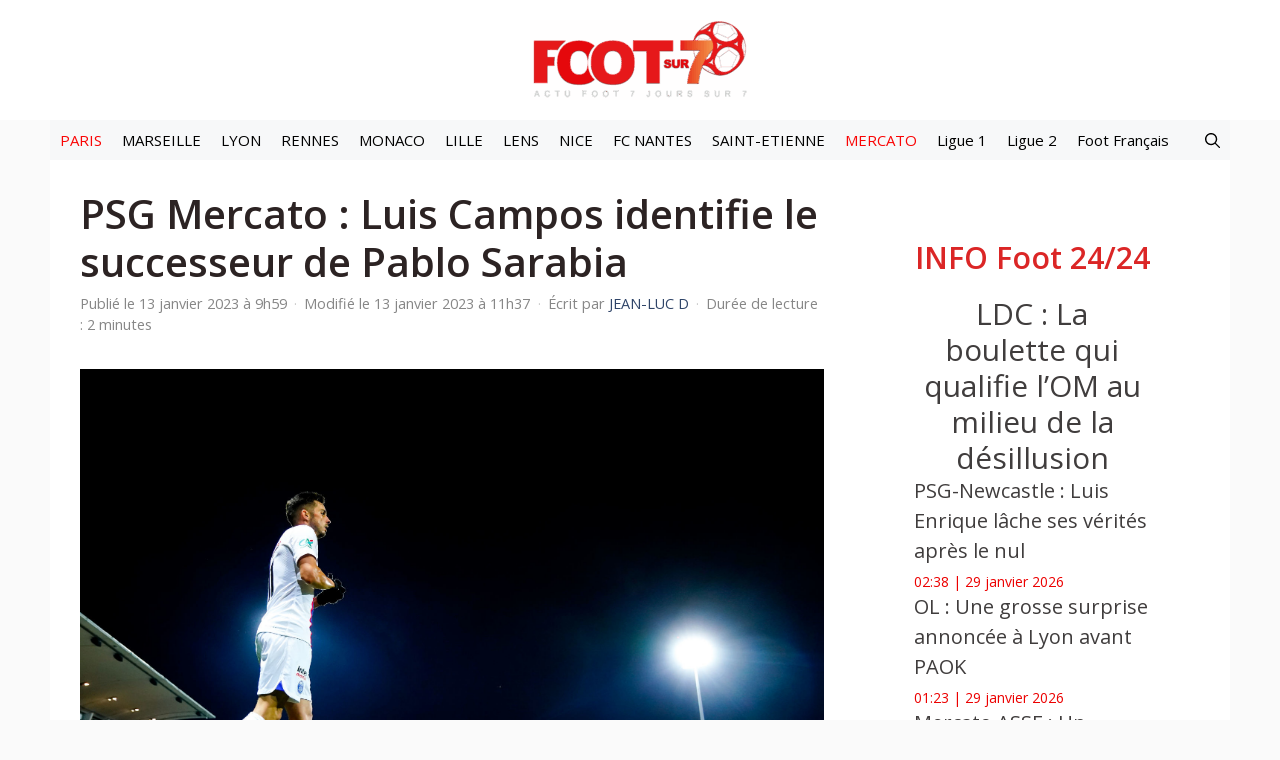

--- FILE ---
content_type: text/html; charset=utf-8
request_url: https://www.google.com/recaptcha/api2/aframe
body_size: 268
content:
<!DOCTYPE HTML><html><head><meta http-equiv="content-type" content="text/html; charset=UTF-8"></head><body><script nonce="UwyVmL76Q08H64w-DMR66A">/** Anti-fraud and anti-abuse applications only. See google.com/recaptcha */ try{var clients={'sodar':'https://pagead2.googlesyndication.com/pagead/sodar?'};window.addEventListener("message",function(a){try{if(a.source===window.parent){var b=JSON.parse(a.data);var c=clients[b['id']];if(c){var d=document.createElement('img');d.src=c+b['params']+'&rc='+(localStorage.getItem("rc::a")?sessionStorage.getItem("rc::b"):"");window.document.body.appendChild(d);sessionStorage.setItem("rc::e",parseInt(sessionStorage.getItem("rc::e")||0)+1);localStorage.setItem("rc::h",'1769655155781');}}}catch(b){}});window.parent.postMessage("_grecaptcha_ready", "*");}catch(b){}</script></body></html>